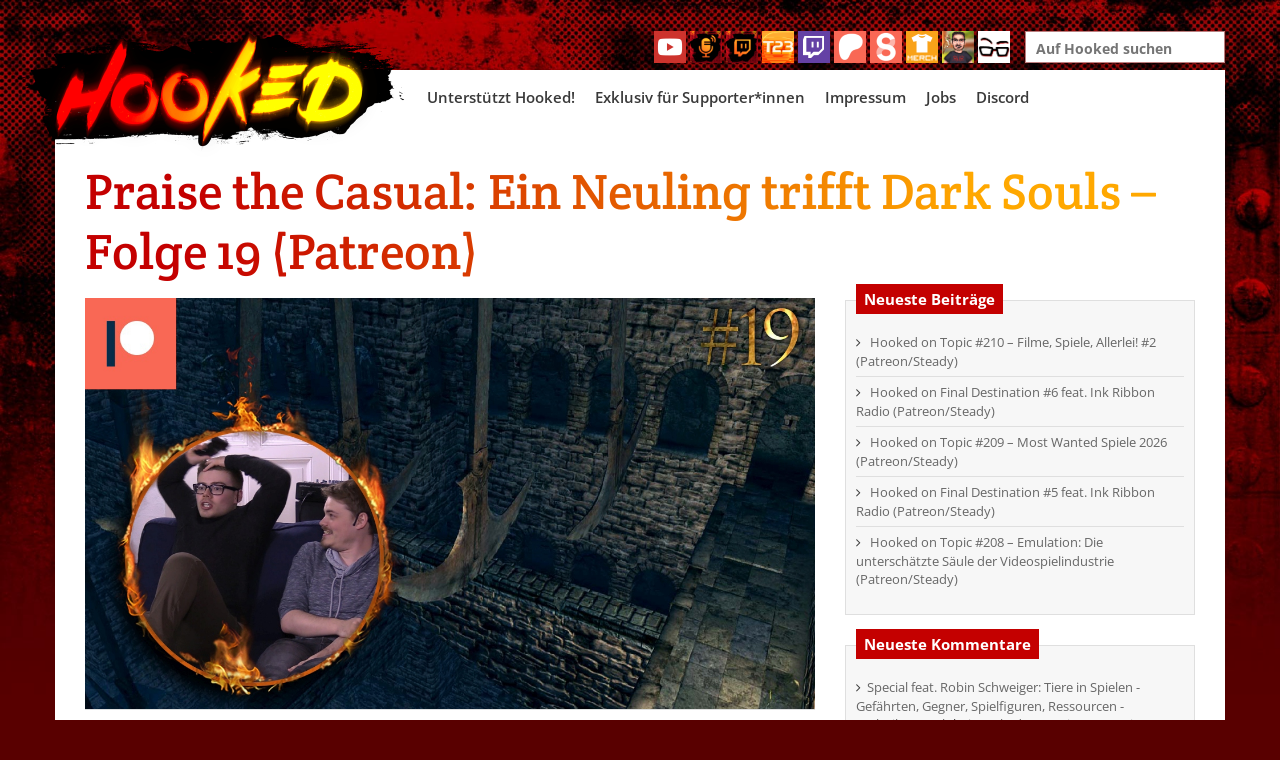

--- FILE ---
content_type: text/html; charset=UTF-8
request_url: https://www.hookedmagazin.de/blog/2018/01/28/praise-the-casual-ein-neuling-trifft-dark-souls-folge-19-patreon/
body_size: 13908
content:
<!DOCTYPE html>
<html lang="de">
<head>
<meta charset="UTF-8">
<meta name="viewport" content="width=device-width, initial-scale=1">
<title>Praise the Casual: Ein Neuling trifft Dark Souls – Folge 19 (Patreon) | Hooked</title>
<link rel="profile" href="http://gmpg.org/xfn/11">
<link rel="pingback" href="https://www.hookedmagazin.de/xmlrpc.php">
<script type="text/javascript" src="https://steadyhq.com/widget_loader/15493c25-61fa-41c6-be08-32c0de2b6c88"></script>
<meta name='robots' content='max-image-preview:large' />
<link rel="alternate" type="application/rss+xml" title="Hooked &raquo; Feed" href="https://www.hookedmagazin.de/feed/" />
<link rel="alternate" type="application/rss+xml" title="Hooked &raquo; Kommentar-Feed" href="https://www.hookedmagazin.de/comments/feed/" />

<link rel="alternate" type="application/rss+xml" title="Podcast Feed: Hooked FM (MP3 Audio)" href="https://www.hookedmagazin.de/feed/hookedfm/" />
<link rel="alternate" type="application/rss+xml" title="Hooked &raquo; Praise the Casual: Ein Neuling trifft Dark Souls – Folge 19 (Patreon)-Kommentar-Feed" href="https://www.hookedmagazin.de/blog/2018/01/28/praise-the-casual-ein-neuling-trifft-dark-souls-folge-19-patreon/feed/" />
<link rel="alternate" title="oEmbed (JSON)" type="application/json+oembed" href="https://www.hookedmagazin.de/wp-json/oembed/1.0/embed?url=https%3A%2F%2Fwww.hookedmagazin.de%2Fblog%2F2018%2F01%2F28%2Fpraise-the-casual-ein-neuling-trifft-dark-souls-folge-19-patreon%2F" />
<link rel="alternate" title="oEmbed (XML)" type="text/xml+oembed" href="https://www.hookedmagazin.de/wp-json/oembed/1.0/embed?url=https%3A%2F%2Fwww.hookedmagazin.de%2Fblog%2F2018%2F01%2F28%2Fpraise-the-casual-ein-neuling-trifft-dark-souls-folge-19-patreon%2F&#038;format=xml" />
<style id='wp-img-auto-sizes-contain-inline-css' type='text/css'>
img:is([sizes=auto i],[sizes^="auto," i]){contain-intrinsic-size:3000px 1500px}
/*# sourceURL=wp-img-auto-sizes-contain-inline-css */
</style>
<link rel='stylesheet' id='podlove-frontend-css-css' href='https://www.hookedmagazin.de/wp-content/plugins/podlove-podcasting-plugin-for-wordpress/css/frontend.css?ver=1.0' type='text/css' media='all' />
<link rel='stylesheet' id='podlove-admin-font-css' href='https://www.hookedmagazin.de/wp-content/plugins/podlove-podcasting-plugin-for-wordpress/css/admin-font.css?ver=4.3.0' type='text/css' media='all' />
<style id='wp-emoji-styles-inline-css' type='text/css'>

	img.wp-smiley, img.emoji {
		display: inline !important;
		border: none !important;
		box-shadow: none !important;
		height: 1em !important;
		width: 1em !important;
		margin: 0 0.07em !important;
		vertical-align: -0.1em !important;
		background: none !important;
		padding: 0 !important;
	}
/*# sourceURL=wp-emoji-styles-inline-css */
</style>
<style id='wp-block-library-inline-css' type='text/css'>
:root{--wp-block-synced-color:#7a00df;--wp-block-synced-color--rgb:122,0,223;--wp-bound-block-color:var(--wp-block-synced-color);--wp-editor-canvas-background:#ddd;--wp-admin-theme-color:#007cba;--wp-admin-theme-color--rgb:0,124,186;--wp-admin-theme-color-darker-10:#006ba1;--wp-admin-theme-color-darker-10--rgb:0,107,160.5;--wp-admin-theme-color-darker-20:#005a87;--wp-admin-theme-color-darker-20--rgb:0,90,135;--wp-admin-border-width-focus:2px}@media (min-resolution:192dpi){:root{--wp-admin-border-width-focus:1.5px}}.wp-element-button{cursor:pointer}:root .has-very-light-gray-background-color{background-color:#eee}:root .has-very-dark-gray-background-color{background-color:#313131}:root .has-very-light-gray-color{color:#eee}:root .has-very-dark-gray-color{color:#313131}:root .has-vivid-green-cyan-to-vivid-cyan-blue-gradient-background{background:linear-gradient(135deg,#00d084,#0693e3)}:root .has-purple-crush-gradient-background{background:linear-gradient(135deg,#34e2e4,#4721fb 50%,#ab1dfe)}:root .has-hazy-dawn-gradient-background{background:linear-gradient(135deg,#faaca8,#dad0ec)}:root .has-subdued-olive-gradient-background{background:linear-gradient(135deg,#fafae1,#67a671)}:root .has-atomic-cream-gradient-background{background:linear-gradient(135deg,#fdd79a,#004a59)}:root .has-nightshade-gradient-background{background:linear-gradient(135deg,#330968,#31cdcf)}:root .has-midnight-gradient-background{background:linear-gradient(135deg,#020381,#2874fc)}:root{--wp--preset--font-size--normal:16px;--wp--preset--font-size--huge:42px}.has-regular-font-size{font-size:1em}.has-larger-font-size{font-size:2.625em}.has-normal-font-size{font-size:var(--wp--preset--font-size--normal)}.has-huge-font-size{font-size:var(--wp--preset--font-size--huge)}.has-text-align-center{text-align:center}.has-text-align-left{text-align:left}.has-text-align-right{text-align:right}.has-fit-text{white-space:nowrap!important}#end-resizable-editor-section{display:none}.aligncenter{clear:both}.items-justified-left{justify-content:flex-start}.items-justified-center{justify-content:center}.items-justified-right{justify-content:flex-end}.items-justified-space-between{justify-content:space-between}.screen-reader-text{border:0;clip-path:inset(50%);height:1px;margin:-1px;overflow:hidden;padding:0;position:absolute;width:1px;word-wrap:normal!important}.screen-reader-text:focus{background-color:#ddd;clip-path:none;color:#444;display:block;font-size:1em;height:auto;left:5px;line-height:normal;padding:15px 23px 14px;text-decoration:none;top:5px;width:auto;z-index:100000}html :where(.has-border-color){border-style:solid}html :where([style*=border-top-color]){border-top-style:solid}html :where([style*=border-right-color]){border-right-style:solid}html :where([style*=border-bottom-color]){border-bottom-style:solid}html :where([style*=border-left-color]){border-left-style:solid}html :where([style*=border-width]){border-style:solid}html :where([style*=border-top-width]){border-top-style:solid}html :where([style*=border-right-width]){border-right-style:solid}html :where([style*=border-bottom-width]){border-bottom-style:solid}html :where([style*=border-left-width]){border-left-style:solid}html :where(img[class*=wp-image-]){height:auto;max-width:100%}:where(figure){margin:0 0 1em}html :where(.is-position-sticky){--wp-admin--admin-bar--position-offset:var(--wp-admin--admin-bar--height,0px)}@media screen and (max-width:600px){html :where(.is-position-sticky){--wp-admin--admin-bar--position-offset:0px}}

/*# sourceURL=wp-block-library-inline-css */
</style><style id='wp-block-categories-inline-css' type='text/css'>
.wp-block-categories{box-sizing:border-box}.wp-block-categories.alignleft{margin-right:2em}.wp-block-categories.alignright{margin-left:2em}.wp-block-categories.wp-block-categories-dropdown.aligncenter{text-align:center}.wp-block-categories .wp-block-categories__label{display:block;width:100%}
/*# sourceURL=https://www.hookedmagazin.de/wp-includes/blocks/categories/style.min.css */
</style>
<style id='wp-block-heading-inline-css' type='text/css'>
h1:where(.wp-block-heading).has-background,h2:where(.wp-block-heading).has-background,h3:where(.wp-block-heading).has-background,h4:where(.wp-block-heading).has-background,h5:where(.wp-block-heading).has-background,h6:where(.wp-block-heading).has-background{padding:1.25em 2.375em}h1.has-text-align-left[style*=writing-mode]:where([style*=vertical-lr]),h1.has-text-align-right[style*=writing-mode]:where([style*=vertical-rl]),h2.has-text-align-left[style*=writing-mode]:where([style*=vertical-lr]),h2.has-text-align-right[style*=writing-mode]:where([style*=vertical-rl]),h3.has-text-align-left[style*=writing-mode]:where([style*=vertical-lr]),h3.has-text-align-right[style*=writing-mode]:where([style*=vertical-rl]),h4.has-text-align-left[style*=writing-mode]:where([style*=vertical-lr]),h4.has-text-align-right[style*=writing-mode]:where([style*=vertical-rl]),h5.has-text-align-left[style*=writing-mode]:where([style*=vertical-lr]),h5.has-text-align-right[style*=writing-mode]:where([style*=vertical-rl]),h6.has-text-align-left[style*=writing-mode]:where([style*=vertical-lr]),h6.has-text-align-right[style*=writing-mode]:where([style*=vertical-rl]){rotate:180deg}
/*# sourceURL=https://www.hookedmagazin.de/wp-includes/blocks/heading/style.min.css */
</style>
<style id='wp-block-group-inline-css' type='text/css'>
.wp-block-group{box-sizing:border-box}:where(.wp-block-group.wp-block-group-is-layout-constrained){position:relative}
/*# sourceURL=https://www.hookedmagazin.de/wp-includes/blocks/group/style.min.css */
</style>
<style id='wp-block-paragraph-inline-css' type='text/css'>
.is-small-text{font-size:.875em}.is-regular-text{font-size:1em}.is-large-text{font-size:2.25em}.is-larger-text{font-size:3em}.has-drop-cap:not(:focus):first-letter{float:left;font-size:8.4em;font-style:normal;font-weight:100;line-height:.68;margin:.05em .1em 0 0;text-transform:uppercase}body.rtl .has-drop-cap:not(:focus):first-letter{float:none;margin-left:.1em}p.has-drop-cap.has-background{overflow:hidden}:root :where(p.has-background){padding:1.25em 2.375em}:where(p.has-text-color:not(.has-link-color)) a{color:inherit}p.has-text-align-left[style*="writing-mode:vertical-lr"],p.has-text-align-right[style*="writing-mode:vertical-rl"]{rotate:180deg}
/*# sourceURL=https://www.hookedmagazin.de/wp-includes/blocks/paragraph/style.min.css */
</style>
<style id='global-styles-inline-css' type='text/css'>
:root{--wp--preset--aspect-ratio--square: 1;--wp--preset--aspect-ratio--4-3: 4/3;--wp--preset--aspect-ratio--3-4: 3/4;--wp--preset--aspect-ratio--3-2: 3/2;--wp--preset--aspect-ratio--2-3: 2/3;--wp--preset--aspect-ratio--16-9: 16/9;--wp--preset--aspect-ratio--9-16: 9/16;--wp--preset--color--black: #000000;--wp--preset--color--cyan-bluish-gray: #abb8c3;--wp--preset--color--white: #ffffff;--wp--preset--color--pale-pink: #f78da7;--wp--preset--color--vivid-red: #cf2e2e;--wp--preset--color--luminous-vivid-orange: #ff6900;--wp--preset--color--luminous-vivid-amber: #fcb900;--wp--preset--color--light-green-cyan: #7bdcb5;--wp--preset--color--vivid-green-cyan: #00d084;--wp--preset--color--pale-cyan-blue: #8ed1fc;--wp--preset--color--vivid-cyan-blue: #0693e3;--wp--preset--color--vivid-purple: #9b51e0;--wp--preset--gradient--vivid-cyan-blue-to-vivid-purple: linear-gradient(135deg,rgb(6,147,227) 0%,rgb(155,81,224) 100%);--wp--preset--gradient--light-green-cyan-to-vivid-green-cyan: linear-gradient(135deg,rgb(122,220,180) 0%,rgb(0,208,130) 100%);--wp--preset--gradient--luminous-vivid-amber-to-luminous-vivid-orange: linear-gradient(135deg,rgb(252,185,0) 0%,rgb(255,105,0) 100%);--wp--preset--gradient--luminous-vivid-orange-to-vivid-red: linear-gradient(135deg,rgb(255,105,0) 0%,rgb(207,46,46) 100%);--wp--preset--gradient--very-light-gray-to-cyan-bluish-gray: linear-gradient(135deg,rgb(238,238,238) 0%,rgb(169,184,195) 100%);--wp--preset--gradient--cool-to-warm-spectrum: linear-gradient(135deg,rgb(74,234,220) 0%,rgb(151,120,209) 20%,rgb(207,42,186) 40%,rgb(238,44,130) 60%,rgb(251,105,98) 80%,rgb(254,248,76) 100%);--wp--preset--gradient--blush-light-purple: linear-gradient(135deg,rgb(255,206,236) 0%,rgb(152,150,240) 100%);--wp--preset--gradient--blush-bordeaux: linear-gradient(135deg,rgb(254,205,165) 0%,rgb(254,45,45) 50%,rgb(107,0,62) 100%);--wp--preset--gradient--luminous-dusk: linear-gradient(135deg,rgb(255,203,112) 0%,rgb(199,81,192) 50%,rgb(65,88,208) 100%);--wp--preset--gradient--pale-ocean: linear-gradient(135deg,rgb(255,245,203) 0%,rgb(182,227,212) 50%,rgb(51,167,181) 100%);--wp--preset--gradient--electric-grass: linear-gradient(135deg,rgb(202,248,128) 0%,rgb(113,206,126) 100%);--wp--preset--gradient--midnight: linear-gradient(135deg,rgb(2,3,129) 0%,rgb(40,116,252) 100%);--wp--preset--font-size--small: 13px;--wp--preset--font-size--medium: 20px;--wp--preset--font-size--large: 36px;--wp--preset--font-size--x-large: 42px;--wp--preset--spacing--20: 0.44rem;--wp--preset--spacing--30: 0.67rem;--wp--preset--spacing--40: 1rem;--wp--preset--spacing--50: 1.5rem;--wp--preset--spacing--60: 2.25rem;--wp--preset--spacing--70: 3.38rem;--wp--preset--spacing--80: 5.06rem;--wp--preset--shadow--natural: 6px 6px 9px rgba(0, 0, 0, 0.2);--wp--preset--shadow--deep: 12px 12px 50px rgba(0, 0, 0, 0.4);--wp--preset--shadow--sharp: 6px 6px 0px rgba(0, 0, 0, 0.2);--wp--preset--shadow--outlined: 6px 6px 0px -3px rgb(255, 255, 255), 6px 6px rgb(0, 0, 0);--wp--preset--shadow--crisp: 6px 6px 0px rgb(0, 0, 0);}:where(.is-layout-flex){gap: 0.5em;}:where(.is-layout-grid){gap: 0.5em;}body .is-layout-flex{display: flex;}.is-layout-flex{flex-wrap: wrap;align-items: center;}.is-layout-flex > :is(*, div){margin: 0;}body .is-layout-grid{display: grid;}.is-layout-grid > :is(*, div){margin: 0;}:where(.wp-block-columns.is-layout-flex){gap: 2em;}:where(.wp-block-columns.is-layout-grid){gap: 2em;}:where(.wp-block-post-template.is-layout-flex){gap: 1.25em;}:where(.wp-block-post-template.is-layout-grid){gap: 1.25em;}.has-black-color{color: var(--wp--preset--color--black) !important;}.has-cyan-bluish-gray-color{color: var(--wp--preset--color--cyan-bluish-gray) !important;}.has-white-color{color: var(--wp--preset--color--white) !important;}.has-pale-pink-color{color: var(--wp--preset--color--pale-pink) !important;}.has-vivid-red-color{color: var(--wp--preset--color--vivid-red) !important;}.has-luminous-vivid-orange-color{color: var(--wp--preset--color--luminous-vivid-orange) !important;}.has-luminous-vivid-amber-color{color: var(--wp--preset--color--luminous-vivid-amber) !important;}.has-light-green-cyan-color{color: var(--wp--preset--color--light-green-cyan) !important;}.has-vivid-green-cyan-color{color: var(--wp--preset--color--vivid-green-cyan) !important;}.has-pale-cyan-blue-color{color: var(--wp--preset--color--pale-cyan-blue) !important;}.has-vivid-cyan-blue-color{color: var(--wp--preset--color--vivid-cyan-blue) !important;}.has-vivid-purple-color{color: var(--wp--preset--color--vivid-purple) !important;}.has-black-background-color{background-color: var(--wp--preset--color--black) !important;}.has-cyan-bluish-gray-background-color{background-color: var(--wp--preset--color--cyan-bluish-gray) !important;}.has-white-background-color{background-color: var(--wp--preset--color--white) !important;}.has-pale-pink-background-color{background-color: var(--wp--preset--color--pale-pink) !important;}.has-vivid-red-background-color{background-color: var(--wp--preset--color--vivid-red) !important;}.has-luminous-vivid-orange-background-color{background-color: var(--wp--preset--color--luminous-vivid-orange) !important;}.has-luminous-vivid-amber-background-color{background-color: var(--wp--preset--color--luminous-vivid-amber) !important;}.has-light-green-cyan-background-color{background-color: var(--wp--preset--color--light-green-cyan) !important;}.has-vivid-green-cyan-background-color{background-color: var(--wp--preset--color--vivid-green-cyan) !important;}.has-pale-cyan-blue-background-color{background-color: var(--wp--preset--color--pale-cyan-blue) !important;}.has-vivid-cyan-blue-background-color{background-color: var(--wp--preset--color--vivid-cyan-blue) !important;}.has-vivid-purple-background-color{background-color: var(--wp--preset--color--vivid-purple) !important;}.has-black-border-color{border-color: var(--wp--preset--color--black) !important;}.has-cyan-bluish-gray-border-color{border-color: var(--wp--preset--color--cyan-bluish-gray) !important;}.has-white-border-color{border-color: var(--wp--preset--color--white) !important;}.has-pale-pink-border-color{border-color: var(--wp--preset--color--pale-pink) !important;}.has-vivid-red-border-color{border-color: var(--wp--preset--color--vivid-red) !important;}.has-luminous-vivid-orange-border-color{border-color: var(--wp--preset--color--luminous-vivid-orange) !important;}.has-luminous-vivid-amber-border-color{border-color: var(--wp--preset--color--luminous-vivid-amber) !important;}.has-light-green-cyan-border-color{border-color: var(--wp--preset--color--light-green-cyan) !important;}.has-vivid-green-cyan-border-color{border-color: var(--wp--preset--color--vivid-green-cyan) !important;}.has-pale-cyan-blue-border-color{border-color: var(--wp--preset--color--pale-cyan-blue) !important;}.has-vivid-cyan-blue-border-color{border-color: var(--wp--preset--color--vivid-cyan-blue) !important;}.has-vivid-purple-border-color{border-color: var(--wp--preset--color--vivid-purple) !important;}.has-vivid-cyan-blue-to-vivid-purple-gradient-background{background: var(--wp--preset--gradient--vivid-cyan-blue-to-vivid-purple) !important;}.has-light-green-cyan-to-vivid-green-cyan-gradient-background{background: var(--wp--preset--gradient--light-green-cyan-to-vivid-green-cyan) !important;}.has-luminous-vivid-amber-to-luminous-vivid-orange-gradient-background{background: var(--wp--preset--gradient--luminous-vivid-amber-to-luminous-vivid-orange) !important;}.has-luminous-vivid-orange-to-vivid-red-gradient-background{background: var(--wp--preset--gradient--luminous-vivid-orange-to-vivid-red) !important;}.has-very-light-gray-to-cyan-bluish-gray-gradient-background{background: var(--wp--preset--gradient--very-light-gray-to-cyan-bluish-gray) !important;}.has-cool-to-warm-spectrum-gradient-background{background: var(--wp--preset--gradient--cool-to-warm-spectrum) !important;}.has-blush-light-purple-gradient-background{background: var(--wp--preset--gradient--blush-light-purple) !important;}.has-blush-bordeaux-gradient-background{background: var(--wp--preset--gradient--blush-bordeaux) !important;}.has-luminous-dusk-gradient-background{background: var(--wp--preset--gradient--luminous-dusk) !important;}.has-pale-ocean-gradient-background{background: var(--wp--preset--gradient--pale-ocean) !important;}.has-electric-grass-gradient-background{background: var(--wp--preset--gradient--electric-grass) !important;}.has-midnight-gradient-background{background: var(--wp--preset--gradient--midnight) !important;}.has-small-font-size{font-size: var(--wp--preset--font-size--small) !important;}.has-medium-font-size{font-size: var(--wp--preset--font-size--medium) !important;}.has-large-font-size{font-size: var(--wp--preset--font-size--large) !important;}.has-x-large-font-size{font-size: var(--wp--preset--font-size--x-large) !important;}
/*# sourceURL=global-styles-inline-css */
</style>
<style id='core-block-supports-inline-css' type='text/css'>
.wp-container-core-group-is-layout-8cf370e7{flex-direction:column;align-items:flex-start;}.wp-elements-d796f6835f03ee3fd30063ff541fb32a a:where(:not(.wp-element-button)){color:#e5e5e5;}
/*# sourceURL=core-block-supports-inline-css */
</style>

<style id='classic-theme-styles-inline-css' type='text/css'>
/*! This file is auto-generated */
.wp-block-button__link{color:#fff;background-color:#32373c;border-radius:9999px;box-shadow:none;text-decoration:none;padding:calc(.667em + 2px) calc(1.333em + 2px);font-size:1.125em}.wp-block-file__button{background:#32373c;color:#fff;text-decoration:none}
/*# sourceURL=/wp-includes/css/classic-themes.min.css */
</style>
<link rel='stylesheet' id='bose-style-css' href='https://www.hookedmagazin.de/wp-content/themes/hooked/style.css?ver=8658edbfce500e4c8ab36bd368533dce' type='text/css' media='all' />
<link rel='stylesheet' id='font-awesome-css' href='https://www.hookedmagazin.de/wp-content/themes/hooked/assets/frameworks/font-awesome/css/font-awesome.min.css?ver=8658edbfce500e4c8ab36bd368533dce' type='text/css' media='all' />
<link rel='stylesheet' id='bootstrap-style-css' href='https://www.hookedmagazin.de/wp-content/themes/hooked/assets/frameworks/bootstrap/css/bootstrap.min.css?ver=8658edbfce500e4c8ab36bd368533dce' type='text/css' media='all' />
<link rel='stylesheet' id='bxslider-style-css' href='https://www.hookedmagazin.de/wp-content/themes/hooked/assets/css/bxslider.css?ver=8658edbfce500e4c8ab36bd368533dce' type='text/css' media='all' />
<link rel='stylesheet' id='bose-theme-structure-css' href='https://www.hookedmagazin.de/wp-content/themes/hooked/assets/css/main.css?ver=8658edbfce500e4c8ab36bd368533dce' type='text/css' media='all' />
<link rel='stylesheet' id='bose-theme-style-css' href='https://www.hookedmagazin.de/wp-content/themes/hooked/assets/css/theme.css?ver=8658edbfce500e4c8ab36bd368533dce' type='text/css' media='all' />
<link rel='stylesheet' id='tooltipster-style-css' href='https://www.hookedmagazin.de/wp-content/themes/hooked/assets/css/tooltipster.css?ver=8658edbfce500e4c8ab36bd368533dce' type='text/css' media='all' />
<link rel='stylesheet' id='tooltipster-skin-css' href='https://www.hookedmagazin.de/wp-content/themes/hooked/assets/css/tooltipster-shadow.css?ver=8658edbfce500e4c8ab36bd368533dce' type='text/css' media='all' />
<!--n2css--><!--n2js--><script type="text/javascript" src="https://www.hookedmagazin.de/wp-content/plugins/podlove-web-player/web-player/embed.js?ver=5.9.1" id="podlove-web-player-player-js"></script>
<script type="text/javascript" src="https://www.hookedmagazin.de/wp-content/plugins/podlove-web-player/js/cache.js?ver=5.9.1" id="podlove-web-player-player-cache-js"></script>
<script type="text/javascript" src="https://www.hookedmagazin.de/wp-includes/js/jquery/jquery.min.js?ver=3.7.1" id="jquery-core-js"></script>
<script type="text/javascript" src="https://www.hookedmagazin.de/wp-includes/js/jquery/jquery-migrate.min.js?ver=3.4.1" id="jquery-migrate-js"></script>
<script type="text/javascript" src="https://www.hookedmagazin.de/wp-content/themes/hooked/assets/frameworks/bootstrap/js/bootstrap.min.js?ver=8658edbfce500e4c8ab36bd368533dce" id="bootstrap-js-js"></script>
<script type="text/javascript" src="https://www.hookedmagazin.de/wp-content/themes/hooked/assets/js/bxslider.min.js?ver=8658edbfce500e4c8ab36bd368533dce" id="bxslider-js-js"></script>
<script type="text/javascript" src="https://www.hookedmagazin.de/wp-content/themes/hooked/assets/js/tooltipster.js?ver=8658edbfce500e4c8ab36bd368533dce" id="tooltipster-js-js"></script>
<script type="text/javascript" src="https://www.hookedmagazin.de/wp-includes/js/hoverIntent.min.js?ver=1.10.2" id="hoverIntent-js"></script>
<script type="text/javascript" src="https://www.hookedmagazin.de/wp-content/themes/hooked/assets/js/custom.js?ver=8658edbfce500e4c8ab36bd368533dce" id="custom-js-js"></script>
<link rel="https://api.w.org/" href="https://www.hookedmagazin.de/wp-json/" /><link rel="alternate" title="JSON" type="application/json" href="https://www.hookedmagazin.de/wp-json/wp/v2/posts/6573" /><link rel="EditURI" type="application/rsd+xml" title="RSD" href="https://www.hookedmagazin.de/xmlrpc.php?rsd" />

<link rel="canonical" href="https://www.hookedmagazin.de/blog/2018/01/28/praise-the-casual-ein-neuling-trifft-dark-souls-folge-19-patreon/" />
<link rel='shortlink' href='https://www.hookedmagazin.de/?p=6573' />
<script>		jQuery(document).ready(function(){
					jQuery('.bxslider').bxSlider( {
					mode: 'horizontal',
					speed: 750,
					captions: true,
					minSlides: 1,
					maxSlides: 1,
					slideWidth: 1170,
					adaptiveHeight: true,
					auto: true,
					preloadImages: 'visible',
					pause: 8000,
					autoHover: true } );
					});
					
		
	
	</script><style>                        .custom-background {
    background-size: 100%; 
}

.wbb-simple-quote {
    border: 1px solid #ccc;
    padding: 10px 10px 5px 10px;
    margin: 5px 0 10px 0px;
}

.wbb-simple-quote .wbb-simple-quote {
    margin: 5px 0 10px 20px;
}

.wbb-simple-quote br:last-child {
    display: none;
}

button, input[type="button"],
input[type="reset"], 
input[type="submit"] {
    box-shadow: none !important;
}


/* Sliderhöhe provisorisch sperren – croppt Labels */
/* bx-viewport {
    max-height: 500px;
} */

/*

APRIL FOOL 2016

.custom-background {
    background: none !important;
    background-color: #8DE08D !important;
}

img {
  -webkit-filter: sepia(1) hue-rotate(70deg);
  filter: sepia(1) hue-rotate(70deg);
}

#site-logo img {
  -webkit-filter: none;
  filter: none;
}

#page > .container:first-of-type {
  background-color: #508050;
}

#page, #content {
   background-color: #70B070;
}

.slider-caption-title, .features-caption-title {
  background: none !important;
  background-color: #385030 !important;
  color: #8DE08D !important;
}

.slider-caption-desc {
  background: none !important;
  background-color: #508050 !important;
  color: #8DE08D;
}

#top-nav #site-navigation a {
  color: #8DE08D;
}

#top-nav #site-navigation a:hover {
  color: #70B070;
}

#features-area .features-caption .features-caption-desc {
  color: #385030;
}

#home-title, .header-title span {
    color: #385030;
    background: none !important;
    -webkit-text-fill-color: initial !important;
}

#primary article.grid3 .out-thumb .entry-excerpt {
  color: #508050;
}

#primary article.grid3 .out-thumb h1.entry-title a:hover {
    color: #508050;
}

#slider-wrapper {
  border-color: #8DE08D;
}

.search-field {
  background-color: #70B070;
  border-color:#385030 !important;
  color: #8DE08D;
}

.search-field::-webkit-input-placeholder {
  color: #8DE08D;
}

.search-field::-moz-placeholder {
  color: #8DE08D;
}

.bx-wrapper .bx-pager-item .active {
  background: none !important;
  background-color: #8DE08D !important;
}

#footer-sidebar {
    background: none !important;
    background-color: #508050 !important;
    color: #70B070;
}

#footer-sidebar a {
    color: #8DE08D;
}

#footer-sidebar a:hover {
    color: #70B070;
}

#footer-sidebar h1.widget-title {
    color: #8DE08D;
}

#colophon {
    background: none !important;
    background-color: #385030 !important;
    color: #70B070 !important;
    border-color: #70B070 !important;
}

#colophon a {
    color: #8DE08D;
}

#colophon a:hover {
    color: #508050;
}

.pagination ul > li > a, .pagination ul > li > span {
    background-color: #508050;
    color: #8DE08D;
    border-color: #508050 !important;
}

.pagination ul > li > a:hover, .pagination ul > li > span:hover {
    background-color: #385030;
    color: #8DE08D;
    border-color: #385030 !important;
}

.pagination .current {
    background-color: #385030;
    border-color: #385030 !important;
}

#primary-mono .entry-content, #primary-mono .entry-meta, #primary-mono .footer-meta {
    color: #385030;
}

#primary-mono .entry-meta a, a, #primary-mono .footer-meta a {
    color: #508050;
}

#primary-mono .entry-meta a:hover, a:hover, a:visited, #primary-mono .footer-meta a:hover {
    color: #385030;
}

.comment, #secondary .widget, .comment-add-button {
    background: none !important;
    background-color: #508050 !important;
    border-color: #508050 !important;
}

#comments li.comment .comment-content, #secondary .widget, #secondary .widget > ul li:before {
    color: #385030;
}

.comment a, #secondary .widget a, .comment-add-button {
    color: #70B070;
}

.comment a:hover, #secondary .widget a:hover, .comment-add-button:hover {
    color: #385030;
}

#comments .vcard img {
    border-color: #8DE08D !important;
}

#secondary .widget > ul li, #primary-mono .footer-meta, #primary-mono .entry-meta {
    border-color: #8DE08D !important;
}

.widget-title span {
    background: none !important;
    background-color: #385030 !important;
    color: #8DE08D;
}

*/                    </style><style type="text/css">.recentcomments a{display:inline !important;padding:0 !important;margin:0 !important;}</style><style type="text/css" id="custom-background-css">
body.custom-background { background-color: #590000; background-image: url("https://www.hookedmagazin.de/wp-content/uploads/2014/10/sitebkd-red.jpg"); background-position: left top; background-size: cover; background-repeat: no-repeat; background-attachment: fixed; }
</style>
			<style type="text/css" id="wp-custom-css">
			/** New Main Page - 2024 **/

.page-id-16191 .header-title {
    display: none;
}

.page-id-16191 .entry-content {
	margin: 0;
}

.page-id-16191 #content {
	margin-top: 25px;
	padding-top: 0;
}

.flame-heading {
  background: -webkit-linear-gradient(left, #c40000 0%,#ffa800 40%);
  -webkit-text-fill-color: transparent;
  -webkit-background-clip: text;
	line-height: 1.2;
}

.n2-ss-slider [data-force-pointer=zoom-in], .n2-ss-slider [data-force-pointer=zoom-in] * {
	cursor: pointer !important;
}		</style>
		</head>
<body class="wp-singular post-template-default single single-post postid-6573 single-format-standard custom-background wp-theme-hooked group-blog">
<div id="page" class="hfeed container site">

<header id="masthead" class="site-header" role="banner">
	<div id="top-right">
										<div id="social-icons">
								





<a title='Hooked auf YouTube' href="https://www.youtube.com/@HookedMagazinDE" class="head-iconbar">
	<img src="https://www.hookedmagazin.de/wp-content/themes/hooked/assets/images/social/iconbar-youtube.png">
</a>


<a title='Hooked Podcasts auf YouTube' href="https://www.youtube.com/@HookedPodcasts" class="head-iconbar">
        <img src="https://www.hookedmagazin.de/wp-content/themes/hooked/assets/images/social/iconbar-yt-podcasts.png">
</a>


<a title='Hooked Live auf YouTube' href="https://www.youtube.com/@HookedLive" class="head-iconbar">
        <img src="https://www.hookedmagazin.de/wp-content/themes/hooked/assets/images/social/iconbar-yt-live.png">
</a>


<a title='Time to Drei auf YouTube' href="https://www.youtube.com/user/TimeToDrei" class="head-iconbar">
	<img src="https://www.hookedmagazin.de/wp-content/themes/hooked/assets/images/social/iconbar-timetodrei.png">
</a>


<a title='Hooked auf Twitch' href="https://www.twitch.tv/hookedlive" class="head-iconbar">
	<img src="https://www.hookedmagazin.de/wp-content/themes/hooked/assets/images/social/iconbar-twitch.png">
</a>


<a title='Unterstützt Hooked auf Patreon' href="https://www.patreon.com/hooked" class="head-iconbar">
	<img src="https://www.hookedmagazin.de/wp-content/themes/hooked/assets/images/social/iconbar-patreon.png">
</a>

<a title='Unterstützt Hooked über Steady' href="https://steadyhq.com/de/hooked" class="head-iconbar">
	<img src="https://www.hookedmagazin.de/wp-content/themes/hooked/assets/images/social/iconbar-steady.png">
</a>


<a title='Hooked- und T23-Merchandise' href="https://www.getshirts.de/index.php?page=shop&id=hooked" class="head-iconbar">
	<img src="https://www.hookedmagazin.de/wp-content/themes/hooked/assets/images/social/iconbar-merch.png">
</a>


<a title='Besucht Mats auf Twitch' href="https://www.twitch.tv/matsmittendrin" class="head-iconbar">
	<img src="https://www.hookedmagazin.de/wp-content/themes/hooked/assets/images/social/iconbar-mats.png">
</a>


<a title='Besucht Leo auf Twitch' href="https://www.twitch.tv/zegermanguy" class="head-iconbar">
        <img src="https://www.hookedmagazin.de/wp-content/themes/hooked/assets/images/social/iconbar-leo.png">
</a>
							</div>
									<form role="search" method="get" class="search-form" action="https://www.hookedmagazin.de/">
	<div class="search-form-top">
	<label>
		<span class="screen-reader-text">Search for:</span>
		<input type="text" class="search-field" placeholder="Auf Hooked suchen" value="" name="s">
	</label>
	</div>
</form>
		</div>
	<div class="container">
		<div class="site-branding">
															<div id="site-logo">
							<a href="https://www.hookedmagazin.de/"><img src="https://www.hookedmagazin.de/wp-content/uploads/2017/05/logo-head_2x.png"></a>
						</div>
						
					
		</div>
	</div><!--.container-->
</header><!-- #masthead -->

<div class="container">
	<div id="top-nav">
		<nav id="site-navigation" class="main-navigation" role="navigation">
			<a class="skip-link screen-reader-text" href="#content">Skip to content</a>
			<a class="toggle-menu" href="#">Menü</a>

			<div class="menu-header-container"><ul id="menu-header" class="menu"><li id="menu-item-244" class="menu-item menu-item-type-post_type menu-item-object-page menu-item-244"><a href="https://www.hookedmagazin.de/support-hooked/">Unterstützt Hooked!</a></li>
<li id="menu-item-5771" class="menu-item menu-item-type-post_type menu-item-object-page menu-item-5771"><a href="https://www.hookedmagazin.de/exklusiv-fuer-unterstuetzer/">Exklusiv für Supporter*innen</a></li>
<li id="menu-item-155" class="menu-item menu-item-type-post_type menu-item-object-page menu-item-privacy-policy menu-item-155"><a rel="privacy-policy" href="https://www.hookedmagazin.de/impressum/">Impressum</a></li>
<li id="menu-item-154" class="menu-item menu-item-type-post_type menu-item-object-page menu-item-154"><a href="https://www.hookedmagazin.de/jobs/">Jobs</a></li>
<li id="menu-item-16888" class="menu-item menu-item-type-custom menu-item-object-custom menu-item-16888"><a href="https://discord.gg/hookedmagazin">Discord</a></li>
</ul></div>		</nav><!-- #site-navigation -->	
	</div>
</div>
	
					
	
	<div id="content" class="site-content container">	<div class="header-title col-md-12">
		<span>
		Praise the Casual: Ein Neuling trifft Dark Souls – Folge 19 (Patreon)		</span>
	</div>
	<div id="primary-mono" class="content-area col-md-8">
		<main id="main" class="site-main" role="main">

		
			
<article id="post-6573" class="post-6573 post type-post status-publish format-standard has-post-thumbnail hentry category-praise-the-casual tag-dark-souls tag-ein-neuling-trifft-dark-souls tag-praise-the-casual">

	<img width="1280" height="720" src="https://www.hookedmagazin.de/wp-content/uploads/2018/01/SOULS_19_THUMB_P.jpg" class="attachment-post-thumbnail size-post-thumbnail wp-post-image" alt="" decoding="async" fetchpriority="high" srcset="https://www.hookedmagazin.de/wp-content/uploads/2018/01/SOULS_19_THUMB_P.jpg 1280w, https://www.hookedmagazin.de/wp-content/uploads/2018/01/SOULS_19_THUMB_P-150x84.jpg 150w, https://www.hookedmagazin.de/wp-content/uploads/2018/01/SOULS_19_THUMB_P-300x169.jpg 300w, https://www.hookedmagazin.de/wp-content/uploads/2018/01/SOULS_19_THUMB_P-768x432.jpg 768w, https://www.hookedmagazin.de/wp-content/uploads/2018/01/SOULS_19_THUMB_P-1024x576.jpg 1024w" sizes="(max-width: 1280px) 100vw, 1280px" />	<header class="entry-header">
		<div class="entry-meta">
			<span class="posted-on"><i class="fa fa-calendar"></i> <a href="https://www.hookedmagazin.de/blog/2018/01/28/praise-the-casual-ein-neuling-trifft-dark-souls-folge-19-patreon/" rel="bookmark"><time class="entry-date published" datetime="2018-01-28T12:26:17+01:00">28. Januar 2018</time></a></span><span class="byline"> <i class="fa fa-user"></i> <span class="author vcard"><a class="url fn n" href="https://www.hookedmagazin.de/blog/author/robin/">Robin</a></span></span>		</div><!-- .entry-meta -->
	</header><!-- .entry-header -->

	<div class="entry-content">
		<p><strong>Nun aber wirklich! Nachdem sich Tom in der letzten Folge (mit 20.000 Seelen im Gepäck) für einen spontanen Besuch bei Ceaseless Discharge entschied, findet er sich nun in den Tiefen von Sen&#8217;s Fortress wieder. Und macht Bekanntschaft mit einigen neuen, bösen Fallen. </strong></p>
<h2><a href="https://www.patreon.com/posts/16652097"><strong>Hier kommt ihr zum Video auf unserer Patreon-Page!</strong></a></h2>
<p><a href="https://www.hookedmagazin.de/page/1/?s=Praise+the+Casual">Zu den bisherigen Folgen</a></p>
			</div><!-- .entry-content -->

	<footer class="entry-footer footer-meta">
		<i class="fa fa-folder-open"></i> <a href="https://www.hookedmagazin.de/blog/category/games/praise-the-casual/" rel="category tag">Praise the Casual</a> <i class="fa fa-tags"></i> <a href="https://www.hookedmagazin.de/blog/tag/dark-souls/" rel="tag">dark souls</a>, <a href="https://www.hookedmagazin.de/blog/tag/ein-neuling-trifft-dark-souls/" rel="tag">ein neuling trifft dark souls</a>, <a href="https://www.hookedmagazin.de/blog/tag/praise-the-casual/" rel="tag">praise the casual</a> <i class="fa fa-link"></i> <a href="https://www.hookedmagazin.de/blog/2018/01/28/praise-the-casual-ein-neuling-trifft-dark-souls-folge-19-patreon/" rel="bookmark">Permalink</a>
			</footer><!-- .entry-footer -->
</article><!-- #post-## -->

						

					
		</main><!-- #main -->
	</div><!-- #primary -->

	<div id="secondary" class="widget-area col-md-4" role="complementary">
		
		<aside id="recent-posts-2" class="widget widget_recent_entries">
		<h1 class="widget-title"><span>Neueste Beiträge</span></h1>
		<ul>
											<li>
					<a href="https://www.hookedmagazin.de/blog/2026/01/16/hooked-on-topic-210-filme-spiele-allerlei-2-patreon-steady/">Hooked on Topic #210 &#8211; Filme, Spiele, Allerlei! #2 (Patreon/Steady)</a>
									</li>
											<li>
					<a href="https://www.hookedmagazin.de/blog/2025/12/22/hooked-on-final-destination-6-feat-ink-ribbon-radio-patreon-steady/">Hooked on Final Destination #6 feat. Ink Ribbon Radio (Patreon/Steady)</a>
									</li>
											<li>
					<a href="https://www.hookedmagazin.de/blog/2025/12/19/hooked-on-topic-209-most-wanted-spiele-2026-patreon-steady/">Hooked on Topic #209 &#8211; Most Wanted Spiele 2026 (Patreon/Steady)</a>
									</li>
											<li>
					<a href="https://www.hookedmagazin.de/blog/2025/12/08/hooked-on-final-destination-5-feat-ink-ribbon-radio-patreon-steady/">Hooked on Final Destination #5 feat. Ink Ribbon Radio (Patreon/Steady)</a>
									</li>
											<li>
					<a href="https://www.hookedmagazin.de/blog/2025/12/05/hooked-on-topic-208-emulation-die-unterschaetzte-saeule-der-videospielindustrie-patreon-steady/">Hooked on Topic #208 &#8211; Emulation: Die unterschätzte Säule der Videospielindustrie (Patreon/Steady)</a>
									</li>
					</ul>

		</aside><aside id="recent-comments-2" class="widget widget_recent_comments"><h1 class="widget-title"><span>Neueste Kommentare</span></h1><ul id="recentcomments"><li class="recentcomments"><span class="comment-author-link"><a href="https://www.technikquatsch.de/wp/special-feat-robin-schweiger-tiere-in-spielen-gefaehrten-gegner-spielfiguren-ressourcen/" class="url" rel="ugc external nofollow">Special feat. Robin Schweiger: Tiere in Spielen - Gefährten, Gegner, Spielfiguren, Ressourcen - Technikquatsch</a></span> bei <a href="https://www.hookedmagazin.de/blog/2022/07/30/hooked-on-topic-131-die-tollsten-tiere-in-videospielen/#comment-7678">Hooked on Topic #131 &#8211; Die tollsten Tiere in Videospielen! (Patreon/Steady)</a></li><li class="recentcomments"><span class="comment-author-link"><a href="https://www.hookedmagazin.de/blog/2022/09/24/hooked-on-topic-135-der-goty-2002-vergleich-hooked-vs-screenfun-vs-gamestar/" class="url" rel="ugc">Hooked on Topic #135 &#8211; Der GOTY 2002-Vergleich: Hooked vs. ScreenFun vs. GameStar! | Hooked</a></span> bei <a href="https://www.hookedmagazin.de/blog/2022/09/24/eure-spiele-des-jahres-2002-die-tabelle/#comment-7673">Eure Spiele des Jahres 2002 &#8211; Die Tabelle</a></li><li class="recentcomments"><span class="comment-author-link"><a href="https://forum.hookedmagazin.de/pages/user/1912-hookbot/" class="url" rel="ugc external nofollow">HookBot</a></span> bei <a href="https://www.hookedmagazin.de/blog/2022/06/13/heute-2355-uhr-live-capcom-showcase/#comment-7669">Heute 23:55 Uhr LIVE: Capcom Showcase!</a></li><li class="recentcomments"><span class="comment-author-link"><a href="https://forum.hookedmagazin.de/pages/user/1912-hookbot/" class="url" rel="ugc external nofollow">HookBot</a></span> bei <a href="https://www.hookedmagazin.de/blog/2022/06/10/devolver-digital-showcase-2022-toms-reaktionen-zu-skate-story-the-plucky-squire-mehr/#comment-7668">Devolver Digital Showcase 2022: Toms Reaktionen zu Skate Story, The Plucky Squire &#038; mehr!</a></li><li class="recentcomments"><span class="comment-author-link"><a href="https://www.hookedmagazin.de/blog/2022/05/24/ein-grossartiges-desaster-enter-the-matrix/" class="url" rel="ugc">Ein großartiges Desaster: Enter the Matrix | Hooked</a></span> bei <a href="https://www.hookedmagazin.de/blog/2022/05/24/the-matrix-path-of-neo-groesser-verrueckter-besser-patreon-steady/#comment-7666">The Matrix: Path of Neo &#8211; Größer, Verrückter&#8230;besser? (Patreon/Steady)</a></li></ul></aside><aside id="block-9" class="widget widget_block">
<div class="wp-block-group is-vertical is-layout-flex wp-container-core-group-is-layout-8cf370e7 wp-block-group-is-layout-flex">
<h1 class="widget-title"><span>Kategorien</span></h1>


<ul class="wp-block-categories-list wp-block-categories">	<li class="cat-item cat-item-1"><a href="https://www.hookedmagazin.de/blog/category/allgemein/">Allgemein</a>
</li>
	<li class="cat-item cat-item-13"><a href="https://www.hookedmagazin.de/blog/category/filme/">Filme</a>
</li>
	<li class="cat-item cat-item-30"><a href="https://www.hookedmagazin.de/blog/category/games/">Games</a>
</li>
	<li class="cat-item cat-item-3516"><a href="https://www.hookedmagazin.de/blog/category/originals/">Hooked Originals</a>
</li>
	<li class="cat-item cat-item-15"><a href="https://www.hookedmagazin.de/blog/category/in-eigener-sache/">In eigener Sache</a>
</li>
	<li class="cat-item cat-item-12"><a href="https://www.hookedmagazin.de/blog/category/kritiken-reviews/">Kritiken &amp; Reviews</a>
</li>
	<li class="cat-item cat-item-10"><a href="https://www.hookedmagazin.de/blog/category/livestreams/">Livestreams</a>
</li>
	<li class="cat-item cat-item-8"><a href="https://www.hookedmagazin.de/blog/category/podcasts/">Podcasts</a>
</li>
	<li class="cat-item cat-item-101"><a href="https://www.hookedmagazin.de/blog/category/previews/">Previews</a>
</li>
	<li class="cat-item cat-item-953"><a href="https://www.hookedmagazin.de/blog/category/random-encounter/">Random Encounter</a>
</li>
	<li class="cat-item cat-item-16"><a href="https://www.hookedmagazin.de/blog/category/serien/">Serien</a>
</li>
	<li class="cat-item cat-item-11"><a href="https://www.hookedmagazin.de/blog/category/t23-time-to-drei/">T23 &#8211; Time to Drei</a>
</li>
</ul></div>
</aside>	</div><!-- #secondary -->

	</div><!-- #content -->
</div><!-- #page -->

 	 <div id="footer-sidebar" class="widget-area">
	 	<div class="container">
		 						<div class="footer-column col-md-3 col-sm-6"> 
						
		<aside id="recent-posts-4" class="widget widget_recent_entries">
		<h1 class="widget-title">Neueste Beiträge</h1>
		<ul>
											<li>
					<a href="https://www.hookedmagazin.de/blog/2026/01/16/hooked-on-topic-210-filme-spiele-allerlei-2-patreon-steady/">Hooked on Topic #210 &#8211; Filme, Spiele, Allerlei! #2 (Patreon/Steady)</a>
									</li>
											<li>
					<a href="https://www.hookedmagazin.de/blog/2025/12/22/hooked-on-final-destination-6-feat-ink-ribbon-radio-patreon-steady/">Hooked on Final Destination #6 feat. Ink Ribbon Radio (Patreon/Steady)</a>
									</li>
											<li>
					<a href="https://www.hookedmagazin.de/blog/2025/12/19/hooked-on-topic-209-most-wanted-spiele-2026-patreon-steady/">Hooked on Topic #209 &#8211; Most Wanted Spiele 2026 (Patreon/Steady)</a>
									</li>
											<li>
					<a href="https://www.hookedmagazin.de/blog/2025/12/08/hooked-on-final-destination-5-feat-ink-ribbon-radio-patreon-steady/">Hooked on Final Destination #5 feat. Ink Ribbon Radio (Patreon/Steady)</a>
									</li>
											<li>
					<a href="https://www.hookedmagazin.de/blog/2025/12/05/hooked-on-topic-208-emulation-die-unterschaetzte-saeule-der-videospielindustrie-patreon-steady/">Hooked on Topic #208 &#8211; Emulation: Die unterschätzte Säule der Videospielindustrie (Patreon/Steady)</a>
									</li>
					</ul>

		</aside> 
					</div> 
									<div class="footer-column col-md-3 col-sm-6"> 
						<aside id="recent-comments-3" class="widget widget_recent_comments"><h1 class="widget-title">Das hat euch gehooked</h1><ul id="recentcomments-3"><li class="recentcomments"><span class="comment-author-link"><a href="https://www.technikquatsch.de/wp/special-feat-robin-schweiger-tiere-in-spielen-gefaehrten-gegner-spielfiguren-ressourcen/" class="url" rel="ugc external nofollow">Special feat. Robin Schweiger: Tiere in Spielen - Gefährten, Gegner, Spielfiguren, Ressourcen - Technikquatsch</a></span> bei <a href="https://www.hookedmagazin.de/blog/2022/07/30/hooked-on-topic-131-die-tollsten-tiere-in-videospielen/#comment-7678">Hooked on Topic #131 &#8211; Die tollsten Tiere in Videospielen! (Patreon/Steady)</a></li><li class="recentcomments"><span class="comment-author-link"><a href="https://www.hookedmagazin.de/blog/2022/09/24/hooked-on-topic-135-der-goty-2002-vergleich-hooked-vs-screenfun-vs-gamestar/" class="url" rel="ugc">Hooked on Topic #135 &#8211; Der GOTY 2002-Vergleich: Hooked vs. ScreenFun vs. GameStar! | Hooked</a></span> bei <a href="https://www.hookedmagazin.de/blog/2022/09/24/eure-spiele-des-jahres-2002-die-tabelle/#comment-7673">Eure Spiele des Jahres 2002 &#8211; Die Tabelle</a></li><li class="recentcomments"><span class="comment-author-link"><a href="https://forum.hookedmagazin.de/pages/user/1912-hookbot/" class="url" rel="ugc external nofollow">HookBot</a></span> bei <a href="https://www.hookedmagazin.de/blog/2022/06/13/heute-2355-uhr-live-capcom-showcase/#comment-7669">Heute 23:55 Uhr LIVE: Capcom Showcase!</a></li><li class="recentcomments"><span class="comment-author-link"><a href="https://forum.hookedmagazin.de/pages/user/1912-hookbot/" class="url" rel="ugc external nofollow">HookBot</a></span> bei <a href="https://www.hookedmagazin.de/blog/2022/06/10/devolver-digital-showcase-2022-toms-reaktionen-zu-skate-story-the-plucky-squire-mehr/#comment-7668">Devolver Digital Showcase 2022: Toms Reaktionen zu Skate Story, The Plucky Squire &#038; mehr!</a></li><li class="recentcomments"><span class="comment-author-link"><a href="https://www.hookedmagazin.de/blog/2022/05/24/ein-grossartiges-desaster-enter-the-matrix/" class="url" rel="ugc">Ein großartiges Desaster: Enter the Matrix | Hooked</a></span> bei <a href="https://www.hookedmagazin.de/blog/2022/05/24/the-matrix-path-of-neo-groesser-verrueckter-besser-patreon-steady/#comment-7666">The Matrix: Path of Neo &#8211; Größer, Verrückter&#8230;besser? (Patreon/Steady)</a></li></ul></aside> 
					</div> 
									<div class="footer-column col-md-3 col-sm-6"> <aside id="block-5" class="widget widget_block">
<h1 class="wp-block-heading widget-title has-text-color has-link-color wp-elements-d796f6835f03ee3fd30063ff541fb32a" style="color:#e5e5e5">Kategorien</h1>
</aside><aside id="block-3" class="widget widget_block widget_categories"><ul class="wp-block-categories-list wp-block-categories">	<li class="cat-item cat-item-1"><a href="https://www.hookedmagazin.de/blog/category/allgemein/">Allgemein</a>
</li>
	<li class="cat-item cat-item-13"><a href="https://www.hookedmagazin.de/blog/category/filme/">Filme</a>
</li>
	<li class="cat-item cat-item-30"><a href="https://www.hookedmagazin.de/blog/category/games/">Games</a>
</li>
	<li class="cat-item cat-item-15"><a href="https://www.hookedmagazin.de/blog/category/in-eigener-sache/">In eigener Sache</a>
</li>
	<li class="cat-item cat-item-12"><a href="https://www.hookedmagazin.de/blog/category/kritiken-reviews/">Kritiken &amp; Reviews</a>
</li>
	<li class="cat-item cat-item-10"><a href="https://www.hookedmagazin.de/blog/category/livestreams/">Livestreams</a>
</li>
	<li class="cat-item cat-item-8"><a href="https://www.hookedmagazin.de/blog/category/podcasts/">Podcasts</a>
</li>
	<li class="cat-item cat-item-101"><a href="https://www.hookedmagazin.de/blog/category/previews/">Previews</a>
</li>
	<li class="cat-item cat-item-953"><a href="https://www.hookedmagazin.de/blog/category/random-encounter/">Random Encounter</a>
</li>
	<li class="cat-item cat-item-16"><a href="https://www.hookedmagazin.de/blog/category/serien/">Serien</a>
</li>
	<li class="cat-item cat-item-11"><a href="https://www.hookedmagazin.de/blog/category/t23-time-to-drei/">T23 &#8211; Time to Drei</a>
</li>
</ul></aside><aside id="block-6" class="widget widget_block widget_text">
<p></p>
</aside> 
					</div>
									<div class="footer-column col-md-3 col-sm-6"> <aside id="text-4" class="widget widget_text"><h1 class="widget-title">About Hooked</h1>			<div class="textwidget">»Blablabla, Mr. Freeman.«</div>
		</aside><aside id="nav_menu-4" class="widget widget_nav_menu"><h1 class="widget-title">Meta</h1><div class="menu-meta-container"><ul id="menu-meta" class="menu"><li id="menu-item-16860" class="menu-item menu-item-type-custom menu-item-object-custom menu-item-16860"><a href="https://forum.hookedmagazin.de/html/index-51.html">Datenschutzerklärung</a></li>
<li id="menu-item-16861" class="menu-item menu-item-type-custom menu-item-object-custom menu-item-16861"><a href="https://forum.hookedmagazin.de">Forum (Archiv)</a></li>
<li id="menu-item-16862" class="menu-item menu-item-type-custom menu-item-object-custom menu-item-16862"><a href="https://wiki.hookedmagazin.de">Wiki (Archiv)</a></li>
</ul></div></aside> 
					</div>
								
	 	</div>
	 </div>	<!--#footer-sidebar-->	

<footer id="colophon" class="site-footer" role="contentinfo">
	<div class="container">
		<div class="site-info col-md-4">
			<p>&copy; Hooked, 2026 &bull; <a href="http://www.hookedmagazin.de/impressum/">Impressum</a></p>
			<p>Designed by <a href="https://www.doppelpunktdrei.net">doppelpunkt&#58;drei</a></p>
		</div><!-- .site-info -->
		<div class="footer-menu col-md-8">
			<div class="menu-footer-container"><ul id="menu-footer" class="menu"><li id="menu-item-99" class="menu-item menu-item-type-custom menu-item-object-custom menu-item-home menu-item-99"><a href="http://www.hookedmagazin.de/">Startseite</a></li>
<li id="menu-item-16007" class="menu-item menu-item-type-post_type menu-item-object-page menu-item-16007"><a href="https://www.hookedmagazin.de/cookie-richtlinie-eu/">Cookie-Richtlinie (EU)</a></li>
</ul></div>		</div>	
	</div><!--.container-->	
</footer><!-- #colophon -->

<script type="speculationrules">
{"prefetch":[{"source":"document","where":{"and":[{"href_matches":"/*"},{"not":{"href_matches":["/wp-*.php","/wp-admin/*","/wp-content/uploads/*","/wp-content/*","/wp-content/plugins/*","/wp-content/themes/hooked/*","/*\\?(.+)"]}},{"not":{"selector_matches":"a[rel~=\"nofollow\"]"}},{"not":{"selector_matches":".no-prefetch, .no-prefetch a"}}]},"eagerness":"conservative"}]}
</script>
<!-- Matomo -->
<script>
  var _paq = window._paq = window._paq || [];
  /* tracker methods like "setCustomDimension" should be called before "trackPageView" */
  _paq.push(['requireCookieConsent']);
_paq.push(['trackPageView']);
_paq.push(['trackAllContentImpressions']);
  _paq.push(['enableLinkTracking']);
  (function() {
    var u="https://analytics.teranas.de/";
    _paq.push(['setTrackerUrl', u+'piwik.php']);
    _paq.push(['setSiteId', '1']);
    var d=document, g=d.createElement('script'), s=d.getElementsByTagName('script')[0];
    g.async=true; g.src=u+'piwik.js'; s.parentNode.insertBefore(g,s);
  })();
</script>
<!-- End Matomo Code -->
<script type="text/javascript" src="https://www.hookedmagazin.de/wp-content/themes/hooked/assets/js/navigation.js?ver=20120206" id="bose-navigation-js"></script>
<script type="text/javascript" src="https://www.hookedmagazin.de/wp-content/themes/hooked/assets/js/skip-link-focus-fix.js?ver=20130115" id="bose-skip-link-focus-fix-js"></script>
<script id="wp-emoji-settings" type="application/json">
{"baseUrl":"https://s.w.org/images/core/emoji/17.0.2/72x72/","ext":".png","svgUrl":"https://s.w.org/images/core/emoji/17.0.2/svg/","svgExt":".svg","source":{"concatemoji":"https://www.hookedmagazin.de/wp-includes/js/wp-emoji-release.min.js?ver=8658edbfce500e4c8ab36bd368533dce"}}
</script>
<script type="module">
/* <![CDATA[ */
/*! This file is auto-generated */
const a=JSON.parse(document.getElementById("wp-emoji-settings").textContent),o=(window._wpemojiSettings=a,"wpEmojiSettingsSupports"),s=["flag","emoji"];function i(e){try{var t={supportTests:e,timestamp:(new Date).valueOf()};sessionStorage.setItem(o,JSON.stringify(t))}catch(e){}}function c(e,t,n){e.clearRect(0,0,e.canvas.width,e.canvas.height),e.fillText(t,0,0);t=new Uint32Array(e.getImageData(0,0,e.canvas.width,e.canvas.height).data);e.clearRect(0,0,e.canvas.width,e.canvas.height),e.fillText(n,0,0);const a=new Uint32Array(e.getImageData(0,0,e.canvas.width,e.canvas.height).data);return t.every((e,t)=>e===a[t])}function p(e,t){e.clearRect(0,0,e.canvas.width,e.canvas.height),e.fillText(t,0,0);var n=e.getImageData(16,16,1,1);for(let e=0;e<n.data.length;e++)if(0!==n.data[e])return!1;return!0}function u(e,t,n,a){switch(t){case"flag":return n(e,"\ud83c\udff3\ufe0f\u200d\u26a7\ufe0f","\ud83c\udff3\ufe0f\u200b\u26a7\ufe0f")?!1:!n(e,"\ud83c\udde8\ud83c\uddf6","\ud83c\udde8\u200b\ud83c\uddf6")&&!n(e,"\ud83c\udff4\udb40\udc67\udb40\udc62\udb40\udc65\udb40\udc6e\udb40\udc67\udb40\udc7f","\ud83c\udff4\u200b\udb40\udc67\u200b\udb40\udc62\u200b\udb40\udc65\u200b\udb40\udc6e\u200b\udb40\udc67\u200b\udb40\udc7f");case"emoji":return!a(e,"\ud83e\u1fac8")}return!1}function f(e,t,n,a){let r;const o=(r="undefined"!=typeof WorkerGlobalScope&&self instanceof WorkerGlobalScope?new OffscreenCanvas(300,150):document.createElement("canvas")).getContext("2d",{willReadFrequently:!0}),s=(o.textBaseline="top",o.font="600 32px Arial",{});return e.forEach(e=>{s[e]=t(o,e,n,a)}),s}function r(e){var t=document.createElement("script");t.src=e,t.defer=!0,document.head.appendChild(t)}a.supports={everything:!0,everythingExceptFlag:!0},new Promise(t=>{let n=function(){try{var e=JSON.parse(sessionStorage.getItem(o));if("object"==typeof e&&"number"==typeof e.timestamp&&(new Date).valueOf()<e.timestamp+604800&&"object"==typeof e.supportTests)return e.supportTests}catch(e){}return null}();if(!n){if("undefined"!=typeof Worker&&"undefined"!=typeof OffscreenCanvas&&"undefined"!=typeof URL&&URL.createObjectURL&&"undefined"!=typeof Blob)try{var e="postMessage("+f.toString()+"("+[JSON.stringify(s),u.toString(),c.toString(),p.toString()].join(",")+"));",a=new Blob([e],{type:"text/javascript"});const r=new Worker(URL.createObjectURL(a),{name:"wpTestEmojiSupports"});return void(r.onmessage=e=>{i(n=e.data),r.terminate(),t(n)})}catch(e){}i(n=f(s,u,c,p))}t(n)}).then(e=>{for(const n in e)a.supports[n]=e[n],a.supports.everything=a.supports.everything&&a.supports[n],"flag"!==n&&(a.supports.everythingExceptFlag=a.supports.everythingExceptFlag&&a.supports[n]);var t;a.supports.everythingExceptFlag=a.supports.everythingExceptFlag&&!a.supports.flag,a.supports.everything||((t=a.source||{}).concatemoji?r(t.concatemoji):t.wpemoji&&t.twemoji&&(r(t.twemoji),r(t.wpemoji)))});
//# sourceURL=https://www.hookedmagazin.de/wp-includes/js/wp-emoji-loader.min.js
/* ]]> */
</script>

</body>
</html>
<!-- Performance optimized by Redis Object Cache. Learn more: https://wprediscache.com -->
